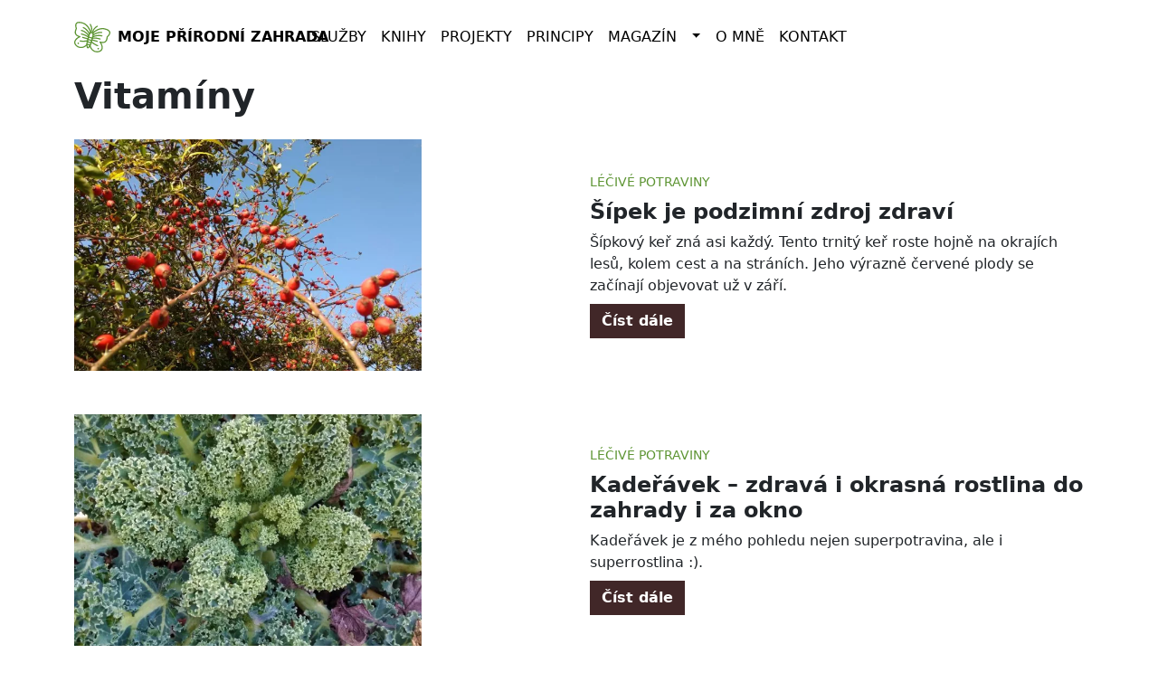

--- FILE ---
content_type: text/html; charset=UTF-8
request_url: https://www.mojeprirodnizahrada.cz/tags/vitaminy
body_size: 12819
content:
<!DOCTYPE html><html lang="cs" dir="ltr" prefix="og: https://ogp.me/ns#"><head> <script async src="https://www.googletagmanager.com/gtag/js?id=AW-874171299"></script><script>
window.dataLayer = window.dataLayer || [];
function gtag(){dataLayer.push(arguments);}
gtag('js', new Date());
gtag('config', 'AW-874171299');
</script><meta charset="utf-8" /><link rel="canonical" href="https://www.mojeprirodnizahrada.cz/tags/vitaminy" /><meta name="Generator" content="Drupal 11 (https://www.drupal.org); Commerce 3" /><meta name="MobileOptimized" content="width" /><meta name="HandheldFriendly" content="true" /><meta name="viewport" content="width=device-width, initial-scale=1.0" /><link rel="icon" href="/themes/mojeprirodnizahrada_cz/favicon.ico" type="image/vnd.microsoft.icon" /><title>Vitamíny | Moje přírodní zahrada</title><link rel="stylesheet" media="all" href="/sites/mojeprirodnizahrada.cz/files/css/css_DU47ztBGkr615eGJxoX-kXF_4S2KCl1BU-AKbTkP6Hc.css?delta=0&amp;language=cs&amp;theme=mojeprirodnizahrada_cz&amp;include=eJxtjMEOwjAMQ3-oWk98T5Uu0RpIm6pJgfH1TCCNCxfL8rONN_a0anNqnvJkQRpRYNfpAf-xSsiQ-Ii_3AtVSlnVzQf0dInrNNeazHfhtoVNeCue9RlPF6peqQ8eio1fUAYgpPV1FDSDnMsOA7bjs1jEMTvI8kuW2frMwlYIg-3mVGMGo3Bnelj86FIVp9Abi-Famg" /><link rel="stylesheet" media="all" href="/sites/mojeprirodnizahrada.cz/files/css/css_ZMFdJfYBpC3dZgp_BxYiLCvIv7r31PzXCjo-w7InFWw.css?delta=1&amp;language=cs&amp;theme=mojeprirodnizahrada_cz&amp;include=eJxtjMEOwjAMQ3-oWk98T5Uu0RpIm6pJgfH1TCCNCxfL8rONN_a0anNqnvJkQRpRYNfpAf-xSsiQ-Ii_3AtVSlnVzQf0dInrNNeazHfhtoVNeCue9RlPF6peqQ8eio1fUAYgpPV1FDSDnMsOA7bjs1jEMTvI8kuW2frMwlYIg-3mVGMGo3Bnelj86FIVp9Abi-Famg" /><link rel="stylesheet" media="all" href="https://fonts.googleapis.com/css2?family=Roboto:ital,wght@0,300;0,700;1,300;1,700&amp;display=swap" /><link rel="stylesheet" media="all" href="/sites/mojeprirodnizahrada.cz/files/css/css_-8UM2ONF-Lr-Zn6NLcM9XQ2iJG2O6PxpsNz5iYHttcg.css?delta=3&amp;language=cs&amp;theme=mojeprirodnizahrada_cz&amp;include=eJxtjMEOwjAMQ3-oWk98T5Uu0RpIm6pJgfH1TCCNCxfL8rONN_a0anNqnvJkQRpRYNfpAf-xSsiQ-Ii_3AtVSlnVzQf0dInrNNeazHfhtoVNeCue9RlPF6peqQ8eio1fUAYgpPV1FDSDnMsOA7bjs1jEMTvI8kuW2frMwlYIg-3mVGMGo3Bnelj86FIVp9Abi-Famg" /></head><body class="path-taxonomy" data-video-scroller="on"> <a href="#main-content" class="visually-hidden focusable"> Přejít k hlavnímu obsahu </a><div class="dialog-off-canvas-main-canvas" data-off-canvas-main-canvas> <header class="page-header" role="banner"><div class="navbar-wrapper position-relative"> <nav class="navbar navbar-expand-lg navbar-light top-0 w-100 sticky py-3" data-sticky-trigger="#main-content"><div class="container-lg"><div class="col-6 col-lg-2"><div class="navbar-brand d-flex align-items-center"><div class="me-2"> <a href="/"> <?xml version="1.0" encoding="UTF-8" standalone="no"?><svg id="b1dd440b-3700-4c66-9b6b-6cbdd34d66b9" data-name="Layer 2" viewBox="0 0 154.1077 130.46467" version="1.1" sodipodi:docname="logo.svg" width="154.1077" height="130.46468" inkscape:version="1.2.2 (b0a8486541, 2022-12-01)" xmlns:inkscape="http://www.inkscape.org/namespaces/inkscape" xmlns:sodipodi="http://sodipodi.sourceforge.net/DTD/sodipodi-0.dtd" xmlns="http://www.w3.org/2000/svg" xmlns:svg="http://www.w3.org/2000/svg"> <sodipodi:namedview id="namedview8557" pagecolor="#ffffff" bordercolor="#000000" borderopacity="0.25" inkscape:showpageshadow="2" inkscape:pageopacity="0.0" inkscape:pagecheckerboard="0" inkscape:deskcolor="#d1d1d1" showgrid="false" inkscape:zoom="1.5574957" inkscape:cx="-58.748155" inkscape:cy="47.191141" inkscape:window-width="1920" inkscape:window-height="1011" inkscape:window-x="0" inkscape:window-y="0" inkscape:window-maximized="1" inkscape:current-layer="b1dd440b-3700-4c66-9b6b-6cbdd34d66b9" /> <defs id="defs8510"><style
id="style8508">.ed882174-1c65-4f2d-83d8-40b858991b97{fill:none;stroke:#231f20;stroke-linecap:round;stroke-linejoin:round;stroke-width:7px;}.bce02e40-9dc8-4a65-b78d-471023deb8ab{fill:#231f20;}</style></defs><title id="title8512" /> <g id="g10767" transform="translate(0.49769054,0.50840694)"> <path style="color:#000000;fill:#231f20;stroke-linecap:round;stroke-linejoin:round;-inkscape-stroke:none" d="m 70.871094,43.160156 c -4.178817,0.588545 -7.831614,3.603422 -8.992188,7.914063 a 2.50025,2.50025 0 0 0 0,0.0039 L 51.849609,88.507812 c -0.34434,1.285099 -0.370919,2.576668 -0.4375,4.654297 -0.06658,2.07763 -0.05571,4.614531 0.107422,7.150391 0.163134,2.53586 0.464452,5.05152 1.058594,7.20117 0.297071,1.07483 0.656871,2.06396 1.226562,2.97656 0.569692,0.91261 1.440493,1.8595 2.78125,2.21875 1.340759,0.35926 2.569864,-0.0258 3.519532,-0.53125 0.949668,-0.50549 1.756097,-1.18059 2.550781,-1.96289 1.589367,-1.56458 3.106417,-3.59443 4.515625,-5.70898 1.409208,-2.11455 2.688768,-4.30415 3.669922,-6.136719 0.981154,-1.832571 1.604877,-2.964901 1.949219,-4.25 L 82.820312,56.689453 a 2.50025,2.50025 0 0 0 0,-0.0039 c 1.533645,-5.751215 -1.918596,-11.723136 -7.667968,-13.263672 -1.437343,-0.385136 -2.888311,-0.4579 -4.28125,-0.261719 z m 0.664062,4.939453 c 0.751573,-0.101716 1.536942,-0.05808 2.322266,0.152344 3.141295,0.841706 4.9688,4.004183 4.130859,7.146484 L 67.960937,92.824219 c 0.0467,-0.174287 -0.618,1.487102 -1.527343,3.185547 -0.909344,1.698444 -2.123582,3.776487 -3.421875,5.724614 -1.298294,1.94812 -2.703995,3.7748 -3.863282,4.91601 -0.496935,0.48919 -0.890944,0.76645 -1.193359,0.95508 -0.167626,-0.31449 -0.372721,-0.75133 -0.558594,-1.42383 -0.433367,-1.56796 -0.736424,-3.85318 -0.886718,-6.189453 -0.150295,-2.336269 -0.163271,-4.744353 -0.101563,-6.669921 0.06171,-1.925568 0.318184,-3.69577 0.271484,-3.521485 L 66.707031,52.375 c 0.634105,-2.355213 2.573407,-3.970241 4.828125,-4.275391 z" id="path8514" /> <circle class="bce02e40-9dc8-4a65-b78d-471023deb8ab" cx="39.789738" cy="83.721901" r="3.3499999" id="circle8516" transform="rotate(15)" /> <path style="color:#000000;fill:#231f20;stroke-linecap:round;stroke-linejoin:round;-inkscape-stroke:none" d="m 39.576172,21.916016 a 2.5,2.5 0 0 0 -3.310547,1.240234 2.5,2.5 0 0 0 1.240234,3.310547 c 15.965088,7.261345 24.744141,25.5 24.744141,25.5 a 2.5,2.5 0 0 0 3.326172,1.199219 2.5,2.5 0 0 0 1.199219,-3.326172 c 0,0 -9.038731,-19.663957 -27.199219,-27.923828 z" id="path8518" /> <path style="color:#000000;fill:#231f20;stroke-linecap:round;stroke-linejoin:round;-inkscape-stroke:none" d="m 30.921875,33.955078 a 2.5,2.5 0 0 0 -2.986328,1.892578 2.5,2.5 0 0 0 1.892578,2.986328 c 9.189427,2.060241 16.802648,7.548163 22.068359,12.644532 2.632856,2.548184 4.676528,4.990559 6.027344,6.796875 0.675408,0.903157 1.178603,1.651793 1.482422,2.144531 0.05265,0.08539 0.05959,0.103171 0.09961,0.171875 -0.04597,-0.169197 -0.05057,-0.47313 0.123047,-1.121094 a 2.5,2.5 0 0 0 1.767578,3.0625 2.5,2.5 0 0 0 3.0625,-1.767578 c 0.36637,-1.36731 -0.0074,-1.386668 -0.08203,-1.595703 C 64.302359,58.960886 64.237944,58.827931 64.167969,58.6875 64.028018,58.406639 63.866508,58.126419 63.662109,57.794922 63.253312,57.131927 62.679395,56.286373 61.927734,55.28125 60.424413,53.271005 58.222455,50.644491 55.373047,47.886719 49.67423,42.371174 41.372016,36.297966 30.921875,33.955078 Z m 28.681641,26.806641 c 0.02295,0.04178 0.08032,0.135188 0.08984,0.154297 0.01528,0.03067 0.01129,0.03638 -0.02539,-0.06641 -0.0071,-0.01983 -0.04084,-0.06865 -0.06445,-0.08789 z" id="path8520" /> <path style="color:#000000;fill:#231f20;stroke-linecap:round;stroke-linejoin:round;-inkscape-stroke:none" d="m 30.958984,49.201172 a 2.5,2.5 0 0 0 -3.017578,1.841797 2.5,2.5 0 0 0 1.841797,3.019531 c 12.798317,3.098631 19.997577,6.721595 23.910156,9.433594 1.95629,1.355999 3.092034,2.483378 3.716797,3.21289 0.624764,0.729513 0.642578,0.84961 0.642578,0.84961 a 2.5,2.5 0 0 0 3.3125,1.238281 2.5,2.5 0 0 0 1.238282,-3.310547 c 0,0 -0.472,-0.952091 -1.394532,-2.029297 -0.922532,-1.077205 -2.390751,-2.491862 -4.667968,-4.070312 -4.554435,-3.1569 -12.33499,-6.978274 -25.582032,-10.185547 z" id="path8522" /> <path style="color:#000000;fill:#231f20;stroke-linecap:round;stroke-linejoin:round;-inkscape-stroke:none" d="m 36.552734,63.796875 a 2.5,2.5 0 0 0 -3.060547,1.767578 2.5,2.5 0 0 0 1.767579,3.0625 l 22.863281,6.125 a 2.5,2.5 0 0 0 3.0625,-1.767578 2.5,2.5 0 0 0 -1.767578,-3.0625 z" id="line8524" /> <path style="color:#000000;fill:#231f20;stroke-linecap:round;stroke-linejoin:round;-inkscape-stroke:none" d="m 56.039062,77.914062 c 0,0 -16.287586,3.818909 -30.392578,0.863282 a 2.5,2.5 0 0 0 -2.958984,1.933593 2.5,2.5 0 0 0 1.933594,2.960938 c 15.674621,3.284535 32.58789,-0.896484 32.58789,-0.896484 a 2.5,2.5 0 0 0 1.845703,-3.015625 2.5,2.5 0 0 0 -3.015625,-1.845704 z" id="path8526" /> <circle class="bce02e40-9dc8-4a65-b78d-471023deb8ab" cx="127.86973" cy="83.721901" r="3.3499999" id="circle8528" transform="rotate(15)" /> <path style="color:#000000;fill:#231f20;stroke-linecap:round;stroke-linejoin:round;-inkscape-stroke:none" d="M 118.39844,26.15625 C 95.084953,26.952581 76.642578,46.482422 76.642578,46.482422 a 2.5,2.5 0 0 0 0.06641,3.535156 2.5,2.5 0 0 0 3.535157,-0.06641 c 0,0 22.931419,-23.324625 47.337889,-17.992188 12.71326,2.777651 19.14441,7.33949 20.63672,11.8125 0.74616,2.236506 0.5198,4.697537 -0.99219,7.710938 -1.51199,3.0134 -4.35857,6.457093 -8.58008,10.080078 a 2.50025,2.50025 0 0 0 -0.8457,1.541016 c -0.762,5.295959 -1.58095,12.482493 -4.98633,17.021484 -1.70269,2.269495 -3.93785,3.951585 -7.45507,4.746094 -3.51723,0.794509 -8.40654,0.622458 -15.10352,-1.326172 a 2.50025,2.50025 0 0 0 -2.48438,4.15039 c 2.2443,2.291908 6.50475,9.504885 7.88086,16.626958 0.68806,3.56103 0.70625,7.09916 -0.25586,10.10937 -0.9621,3.01021 -2.80717,5.55449 -6.33398,7.51758 -14.652007,8.15555 -34.606251,-0.3185 -39.716797,-21.41016 a 2.5,2.5 0 0 0 -3.017578,-1.841794 2.5,2.5 0 0 0 -1.841797,3.017574 c 5.754233,23.74821 29.367358,34.42249 47.007812,24.60352 4.54631,-2.53055 7.36051,-6.2806 8.66602,-10.36523 1.3055,-4.08464 1.20152,-8.44197 0.40234,-12.57813 -0.99703,-5.160087 -3.01948,-9.846778 -5.21875,-13.59375 4.28222,0.684571 7.98147,0.675126 11.11719,-0.0332 4.62327,-1.044355 8.04627,-3.550358 10.35156,-6.623047 4.40211,-5.867517 5.10982,-13.395233 5.80078,-18.472656 4.1382,-3.668427 7.25734,-7.291129 9.08203,-10.927735 1.9421,-3.870611 2.48574,-7.883894 1.26758,-11.535156 -2.43631,-7.302523 -10.8657,-12.176888 -24.31445,-15.115234 -3.4897,-0.762445 -6.9195,-1.031731 -10.25,-0.917969 z" id="path8530" /> <path style="color:#000000;fill:#231f20;stroke-linecap:round;stroke-linejoin:round;-inkscape-stroke:none" d="M 109.40039,42.486328 C 92.717345,43.590013 79.197266,53.167969 79.197266,53.167969 a 2.5,2.5 0 0 0 -0.625,3.480468 2.5,2.5 0 0 0 3.480468,0.625 c 0,0 16.720886,-11.406926 34.177736,-9.71289 a 2.5,2.5 0 0 0 2.73047,-2.246094 2.5,2.5 0 0 0 -2.2461,-2.730469 c -2.48217,-0.240873 -4.93116,-0.255325 -7.31445,-0.09766 z" id="path8532" /> <path style="color:#000000;fill:#231f20;stroke-linecap:round;stroke-linejoin:round;-inkscape-stroke:none" d="m 103.17188,55.335937 c -4.795988,0.118603 -9.276506,0.878201 -13.123052,1.841797 -3.846546,0.963597 -7.06601,2.137691 -9.373047,3.126953 -1.153518,0.494632 -2.074239,0.940776 -2.759765,1.310547 -0.342764,0.184886 -0.623134,0.344321 -0.884766,0.517578 -0.130816,0.08663 -0.252757,0.170721 -0.421875,0.314454 -0.169118,0.143733 -0.502771,-0.02551 -0.869141,1.341796 a 2.5,2.5 0 0 0 1.767578,3.060547 2.5,2.5 0 0 0 3.0625,-1.767578 c -0.173592,0.647857 -0.328722,0.909631 -0.453125,1.033203 0.06901,-0.03949 0.08359,-0.05199 0.171875,-0.09961 0.509484,-0.274814 1.320923,-0.670781 2.357422,-1.115234 2.073,-0.888907 5.062976,-1.982683 8.617188,-2.873047 7.108424,-1.780729 16.445198,-2.728463 25.433598,0.08203 a 2.5,2.5 0 0 0 3.13281,-1.638672 2.5,2.5 0 0 0 -1.64063,-3.132812 c -5.11076,-1.598036 -10.22159,-2.120556 -15.01757,-2.001954 z M 79.949219,66.212891 c -0.03091,0.005 -0.08521,0.03102 -0.101563,0.04492 -0.08316,0.07068 -0.08326,0.06384 -0.05469,0.04492 0.01797,-0.0119 0.114893,-0.06479 0.15625,-0.08984 z" id="path8534" /> <path style="color:#000000;fill:#231f20;stroke-linecap:round;stroke-linejoin:round;-inkscape-stroke:none" d="m 88.035156,66.441406 c -1.791694,-0.05031 -3.36737,-9.03e-4 -4.748047,0.113281 -2.761353,0.22837 -4.738633,0.717832 -6.076172,1.189454 -1.337538,0.471621 -2.222656,1.060547 -2.222656,1.060546 a 2.5,2.5 0 0 0 -0.583984,3.486329 2.5,2.5 0 0 0 3.488281,0.583984 c 0,0 0.07465,-0.09662 0.980469,-0.416016 0.905817,-0.319394 2.453975,-0.725689 4.826172,-0.921875 4.744393,-0.39237 12.790843,0.06754 25.423831,3.783203 a 2.5,2.5 0 0 0 3.10351,-1.693359 2.5,2.5 0 0 0 -1.69336,-3.103516 C 100.72627,67.638982 93.410238,66.592342 88.035156,66.441406 Z" id="path8536" /> <path style="color:#000000;fill:#231f20;stroke-linecap:round;stroke-linejoin:round;-inkscape-stroke:none" d="m 75.529297,74.240234 a 2.5,2.5 0 0 0 -3.0625,1.767578 2.5,2.5 0 0 0 1.767578,3.0625 l 22.863281,6.125 a 2.5,2.5 0 0 0 3.062504,-1.767578 2.5,2.5 0 0 0 -1.767582,-3.0625 z" id="line8538" /> <path style="color:#000000;fill:#231f20;stroke-linecap:round;stroke-linejoin:round;-inkscape-stroke:none" d="m 74.458984,82.849609 a 2.5,2.5 0 0 0 -3.535156,0.08984 2.5,2.5 0 0 0 0.08984,3.535156 c 0,0 12.558503,12.077496 27.77539,17.070311 a 2.5,2.5 0 0 0 3.154298,-1.5957 2.5,2.5 0 0 0 -1.5957,-3.156251 C 86.654563,94.300125 74.458984,82.849609 74.458984,82.849609 Z" id="path8540" /> <path style="color:#000000;fill:#231f20;stroke-linecap:round;stroke-linejoin:round;-inkscape-stroke:none" d="M 19.931641,-0.5 C 15.138031,-0.38223702 11.263398,0.89621145 8.3828125,3.4492188 5.5022275,6.0022261 3.966286,9.7491669 3.7128906,14.072266 3.4747948,18.134345 4.3653521,22.831529 6.1152344,28.078125 4.1749009,32.82078 1.0218309,39.694236 1.9003906,46.976562 c 0.4600915,3.81367 2.1706519,7.694084 5.6523438,10.910157 2.3615046,2.181345 5.5623246,4.039611 9.6132816,5.58789 -3.778031,2.145336 -7.8730043,5.191961 -11.3164066,9.16211 -2.7601943,3.182429 -5.02969084,6.905557 -5.94140627,11.095703 -0.91171543,4.190146 -0.34967428,8.84392 2.32226567,13.308594 10.3685602,17.325324 36.1865072,19.895114 53.0039062,2.158203 a 2.5,2.5 0 0 0 -0.09375,-3.533203 2.5,2.5 0 0 0 -3.535156,0.09375 C 36.674829,111.50676 15.129797,108.85996 6.5195312,94.472656 4.4467645,91.00917 4.1230233,87.882895 4.7949219,84.794922 5.4668204,81.706949 7.2505601,78.653979 9.6269531,75.914062 14.379739,70.43423 21.676051,66.315824 24.765625,65.453125 a 2.50025,2.50025 0 0 0 -0.07617,-4.835938 C 17.915384,58.956261 13.594063,56.661521 10.945313,54.214844 8.2965619,51.768167 7.2031059,49.193738 6.8632812,46.376953 6.183632,40.743383 9.0685718,34.110012 11.056641,29.142578 a 2.50025,2.50025 0 0 0 0.03711,-1.757812 C 9.2493086,22.136414 8.5058482,17.730912 8.703125,14.365234 8.9004018,10.999557 9.9347755,8.7551985 11.699219,7.1914062 c 3.528886,-3.1275845 11.380468,-3.8632219 23.779297,0.087891 23.802843,7.5852101 32,39.2519531 32,39.2519531 a 2.5,2.5 0 0 0 3.027343,1.824219 2.5,2.5 0 0 0 1.824219,-3.027344 c 0,0 -8.106895,-34.136092 -35.333984,-42.8125 C 30.438025,0.425777 24.725251,-0.61776298 19.931641,-0.5 Z" id="path8542" /> <path style="color:#000000;fill:#231f20;stroke-linecap:round;stroke-linejoin:round;-inkscape-stroke:none" d="m 67.871094,8.234375 a 2.5,2.5 0 0 0 -2.357422,2.634766 c 0.04608,0.830054 0.175258,0.818559 0.236328,0.960937 0.06107,0.142378 0.112427,0.245604 0.167969,0.355469 0.111083,0.219729 0.238582,0.454516 0.392578,0.744141 0.307992,0.579248 0.716641,1.355442 1.177734,2.318359 0.922186,1.925834 2.041229,4.587861 2.853516,7.691406 1.624573,6.20709 2.047593,14.02322 -2.578125,21.699219 a 2.5,2.5 0 0 0 0.849609,3.43164 2.5,2.5 0 0 0 3.431641,-0.849609 c 5.477976,-9.09025 4.973443,-18.521745 3.134765,-25.546875 -0.919338,-3.512565 -2.166297,-6.463606 -3.18164,-8.583984 -0.507672,-1.06019 -0.959418,-1.915275 -1.273438,-2.50586 -0.157009,-0.295292 -0.282247,-0.528777 -0.345703,-0.6542965 -0.03173,-0.06276 -0.04734,-0.1032769 -0.0332,-0.070312 0.01414,0.032964 0.116518,-0.053626 0.160156,0.732422 A 2.5,2.5 0 0 0 67.871094,8.234375 Z" id="path8544" /> <path style="color:#000000;fill:#231f20;stroke-linecap:round;stroke-linejoin:round;-inkscape-stroke:none" d="M 97.171875,16.234375 A 2.5,2.5 0 0 0 95.591797,17.3125 c 0.430816,-0.658908 0.47518,-0.531257 0.503906,-0.552734 0.02873,-0.02148 -0.0056,0.0045 -0.06445,0.04297 -0.117715,0.07698 -0.341379,0.217306 -0.625,0.394532 -0.567242,0.354451 -1.38767,0.868888 -2.357422,1.533203 -1.939503,1.32863 -4.494422,3.261448 -7.046875,5.84375 -5.104906,5.164603 -10.257534,13.078078 -10.058594,23.689453 a 2.5,2.5 0 0 0 2.546875,2.453125 2.5,2.5 0 0 0 2.453125,-2.546875 c -0.167989,-8.960469 4.104769,-15.51882 8.615235,-20.082031 2.255233,-2.281606 4.554853,-4.025694 6.316406,-5.232422 0.880777,-0.603364 1.623334,-1.070321 2.179687,-1.417969 0.278177,-0.173824 0.506827,-0.316423 0.712891,-0.451172 0.103032,-0.06737 0.19819,-0.129889 0.322266,-0.222656 0.124076,-0.09277 0.230611,-0.01905 0.685547,-0.714844 a 2.5,2.5 0 0 0 -0.72461,-3.460937 2.5,2.5 0 0 0 -1.878906,-0.353516 z" id="path8546" /> <path style="color:#000000;fill:#231f20;stroke-linecap:round;stroke-linejoin:round;-inkscape-stroke:none" d="m 54.533203,92.517578 a 2.5,2.5 0 0 0 -3.0625,1.769531 2.5,2.5 0 0 0 1.767578,3.060547 l 13.9375,3.734374 a 2.5,2.5 0 0 0 3.0625,-1.767577 2.5,2.5 0 0 0 -1.767578,-3.060547 z" id="line8548" /> <path style="color:#000000;fill:#231f20;stroke-linecap:round;stroke-linejoin:round;-inkscape-stroke:none" d="m 56.111328,82.298828 a 2.5,2.5 0 0 0 -3.0625,1.767578 2.5,2.5 0 0 0 1.767578,3.0625 l 16.103516,4.314453 a 2.5,2.5 0 0 0 3.060547,-1.767578 2.5,2.5 0 0 0 -1.767578,-3.0625 z" id="line8550" /> <path style="color:#000000;fill:#231f20;stroke-linecap:round;stroke-linejoin:round;-inkscape-stroke:none" d="m 58.771484,72.369141 a 2.5,2.5 0 0 0 -3.060547,1.767578 2.5,2.5 0 0 0 1.767579,3.0625 l 16.101562,4.314453 a 2.5,2.5 0 0 0 3.060547,-1.767578 2.5,2.5 0 0 0 -1.767578,-3.0625 z" id="line8552" /> <path style="color:#000000;fill:#231f20;stroke-linecap:round;stroke-linejoin:round;-inkscape-stroke:none" d="m 61.431641,62.439453 a 2.5,2.5 0 0 0 -3.060547,1.767578 2.5,2.5 0 0 0 1.767578,3.0625 l 16.101562,4.314453 a 2.5,2.5 0 0 0 3.0625,-1.767578 2.5,2.5 0 0 0 -1.767578,-3.0625 z" id="line8554" /> </g></svg> </a></div><div> <a href="/"> Moje přírodní zahrada </a></div></div></div><div class="col-6 col-lg-2 navbar-buttons d-flex order-lg-last align-items-center justify-content-end"> <button class="navbar-toggler" type="button" data-bs-toggle="collapse" data-bs-target="#navbar-nav" aria-controls="navbar-nav" aria-expanded="false" aria-label="Toggle navigation"> <span class="navbar-toggler-icon"></span> </button></div><div class="collapse navbar-collapse" id="navbar-nav"><ul class="navbar-nav mx-auto"><li class="nav-item"> <a href="/sluzby" class="nav-link" data-drupal-link-system-path="node/148">Služby</a></li><li class="nav-item"> <a href="/moje-knihy" class="nav-link" data-drupal-link-system-path="node/153">Knihy</a></li><li class="nav-item"> <a href="/projekty" class="nav-link" data-drupal-link-system-path="node/23">Projekty</a></li><li class="nav-item"> <a href="/zakladni-principy-prirodni-zahrady" class="nav-link" data-drupal-link-system-path="node/18">Principy</a></li><li class="nav-item dropdown dropdown-hover"><div class="btn-group" role="group"> <span class="nav-link" data-bs-toggle="dropdown">Magazín</span> <a href="#" class="nav-link dropdown-toggle dropdown-toggle-split" data-bs-toggle="dropdown" aria-expanded="true"> <span class="visually-hidden">Toggle Dropdown</span> </a><ul class="dropdown-menu"><li class="dropdown-item"> <a href="/clanky" class="nav-link" data-drupal-link-system-path="node/19">Všechny články</a></li><li class="dropdown-item"> <a href="/kalendar-praci-v-prirodni-zahrade" class="nav-link" data-drupal-link-system-path="node/20">Kalendář</a></li></ul></div></li><li class="nav-item"> <a href="/o-mne" class="nav-link" data-drupal-link-system-path="node/21">O mně</a></li><li class="nav-item"> <a href="/kontakt" class="nav-link" data-drupal-link-system-path="node/154">Kontakt</a></li></ul></div></div> </nav></div><div class="container"></div></header><main role="main" id="main-content"><div class="content pb-5"><div class="container"><div id="block-mojeprirodnizahrada-cz-page-title"><h1>Vitamíny</h1></div><div data-drupal-messages-fallback class="hidden"></div><div id="block-basic-system-main"><div class="views-element-container"><div class="view view-taxonomy-term view-id-taxonomy_term view-display-id-page_1 js-view-dom-id-7dd38e6f340da3c62870a9f0f0b130fb0b61f5dcd3e6accdb16bfd6bbab5e90c"><div class="view-header"><div></div></div><div class="view-content"><div class="views-row"><article class="article article-teaser pre-animate" data-animation="fade-in"><div><div class="row align-items-center g-4"><div class="col-lg-6"><div class="image mb-3 mb-lg-0 img-hover-zoom"> <a href="/clanky/sipek-je-podzimni-zdroj-zdravi"> <picture> <source srcset="/sites/mojeprirodnizahrada.cz/files/styles/rectangle_xl/public/images/articles/img_20191025_103943.jpg.webp?itok=Jw4E5szn 1x" media="only screen and (min-width: 1400px)" type="image/webp" width="960" height="640"/> <source srcset="/sites/mojeprirodnizahrada.cz/files/styles/rectangle_l/public/images/articles/img_20191025_103943.jpg.webp?itok=QEHbe8di 1x" media="only screen and (min-width: 1200px)" type="image/webp" width="642" height="428"/> <source srcset="/sites/mojeprirodnizahrada.cz/files/styles/rectangle_m/public/images/articles/img_20191025_103943.jpg.webp?itok=kGD3_-Kd 1x" media="only screen and (min-width: 768px)" type="image/webp" width="600" height="400"/> <source srcset="/sites/mojeprirodnizahrada.cz/files/styles/rectangle_s/public/images/articles/img_20191025_103943.jpg.webp?itok=bQglR3Br 1x" media="only screen and (min-width: 0px)" type="image/webp" width="384" height="256"/> <img loading="lazy" width="384" height="256" src="/sites/mojeprirodnizahrada.cz/files/styles/rectangle_s/public/images/articles/img_20191025_103943.jpg.webp?itok=bQglR3Br" alt="Šípek" class="img-fluid" /> </picture></a></div></div><div class="col-lg-6"><div class="category mb-2"> <a href="/kategorie/lecive-potraviny" hreflang="cs">Léčivé potraviny</a></div><div class="title"><h3 class="mb-2"><a href="/clanky/sipek-je-podzimni-zdroj-zdravi"><span>Šípek je podzimní zdroj zdraví</span></a></h3></div><div class="body text-justify mb-2"> Šípkový keř zná asi každý.
Tento trnitý keř roste hojně na okrajích lesů, kolem cest a na stráních. Jeho výrazně červené plody se začínají objevovat už v září.</div><div class="buttons"> <a href="/clanky/sipek-je-podzimni-zdroj-zdravi" class="btn btn-secondary">Číst dále</a></div></div></div></div></article></div><div class="views-row"><article class="article article-teaser pre-animate" data-animation="fade-in"><div><div class="row align-items-center g-4"><div class="col-lg-6"><div class="image mb-3 mb-lg-0 img-hover-zoom"> <a href="/clanky/kaderavek-zdrava-i-okrasna-rostlina-do-zahrady-i-za-okno"> <picture> <source srcset="/sites/mojeprirodnizahrada.cz/files/styles/rectangle_xl/public/images/articles/img_20191229_111408_uprav.jpg.webp?itok=jJoc5kLN 1x" media="only screen and (min-width: 1400px)" type="image/webp" width="960" height="640"/> <source srcset="/sites/mojeprirodnizahrada.cz/files/styles/rectangle_l/public/images/articles/img_20191229_111408_uprav.jpg.webp?itok=wkWRBkyN 1x" media="only screen and (min-width: 1200px)" type="image/webp" width="642" height="428"/> <source srcset="/sites/mojeprirodnizahrada.cz/files/styles/rectangle_m/public/images/articles/img_20191229_111408_uprav.jpg.webp?itok=5NPHATGU 1x" media="only screen and (min-width: 768px)" type="image/webp" width="600" height="400"/> <source srcset="/sites/mojeprirodnizahrada.cz/files/styles/rectangle_s/public/images/articles/img_20191229_111408_uprav.jpg.webp?itok=o1wxx-xZ 1x" media="only screen and (min-width: 0px)" type="image/webp" width="384" height="256"/> <img loading="lazy" width="384" height="256" src="/sites/mojeprirodnizahrada.cz/files/styles/rectangle_s/public/images/articles/img_20191229_111408_uprav.jpg.webp?itok=o1wxx-xZ" alt="Kadeřávek v přírodní zahradě, prospívá zdraví" title="Kadeřávek zdraví prospěšná rostlina" class="img-fluid" /> </picture></a></div></div><div class="col-lg-6"><div class="category mb-2"> <a href="/kategorie/lecive-potraviny" hreflang="cs">Léčivé potraviny</a></div><div class="title"><h3 class="mb-2"><a href="/clanky/kaderavek-zdrava-i-okrasna-rostlina-do-zahrady-i-za-okno"><span>Kadeřávek – zdravá i okrasná rostlina do zahrady i za okno</span></a></h3></div><div class="body text-justify mb-2"> Kadeřávek je z mého pohledu nejen superpotravina, ale i superrostlina :).</div><div class="buttons"> <a href="/clanky/kaderavek-zdrava-i-okrasna-rostlina-do-zahrady-i-za-okno" class="btn btn-secondary">Číst dále</a></div></div></div></div></article></div><div class="views-row"><article class="article article-teaser pre-animate" data-animation="fade-in"><div><div class="row align-items-center g-4"><div class="col-lg-6"><div class="image mb-3 mb-lg-0 img-hover-zoom"> <a href="/clanky/moje-prirodni-zahrada-planovani-9-bylinkova-zahradka"> <picture> <source srcset="/sites/mojeprirodnizahrada.cz/files/styles/rectangle_xl/public/images/articles/bazalka.jpg.webp?itok=cPNAX--J 1x" media="only screen and (min-width: 1400px)" type="image/webp" width="960" height="640"/> <source srcset="/sites/mojeprirodnizahrada.cz/files/styles/rectangle_l/public/images/articles/bazalka.jpg.webp?itok=Gq_rN_Tc 1x" media="only screen and (min-width: 1200px)" type="image/webp" width="642" height="428"/> <source srcset="/sites/mojeprirodnizahrada.cz/files/styles/rectangle_m/public/images/articles/bazalka.jpg.webp?itok=mrOLBSAN 1x" media="only screen and (min-width: 768px)" type="image/webp" width="600" height="400"/> <source srcset="/sites/mojeprirodnizahrada.cz/files/styles/rectangle_s/public/images/articles/bazalka.jpg.webp?itok=waW3mf9u 1x" media="only screen and (min-width: 0px)" type="image/webp" width="384" height="256"/> <img loading="lazy" width="384" height="256" src="/sites/mojeprirodnizahrada.cz/files/styles/rectangle_s/public/images/articles/bazalka.jpg.webp?itok=waW3mf9u" alt="Bazalka" title="Bazalka" class="img-fluid" /> </picture></a></div></div><div class="col-lg-6"><div class="category mb-2"> <a href="/kategorie/planovani" hreflang="cs">Plánování</a></div><div class="title"><h3 class="mb-2"><a href="/clanky/moje-prirodni-zahrada-planovani-9-bylinkova-zahradka"><span>Moje přírodní zahrada – plánování #9 Bylinková zahrádka</span></a></h3></div><div class="body text-justify mb-2"> Doporučovala jsem vám vytvoření zeleninové zahrádky ve vaší přírodní zahradě. Ale ne každý chce pěstovat zeleninu.
Bylinková zahrádka by podle mého názoru na zahradě neměla chybět.</div><div class="buttons"> <a href="/clanky/moje-prirodni-zahrada-planovani-9-bylinkova-zahradka" class="btn btn-secondary">Číst dále</a></div></div></div></div></article></div><div class="views-row"><article class="article article-teaser pre-animate" data-animation="fade-in"><div><div class="row align-items-center g-4"><div class="col-lg-6"><div class="image mb-3 mb-lg-0 img-hover-zoom"> <a href="/clanky/moje-prirodni-zahrada-planovani-8-zeleninova-zahradka"> <picture> <source srcset="/sites/mojeprirodnizahrada.cz/files/styles/rectangle_xl/public/images/articles/rajce1.jpg.webp?itok=0oXo3oCv 1x" media="only screen and (min-width: 1400px)" type="image/webp" width="960" height="640"/> <source srcset="/sites/mojeprirodnizahrada.cz/files/styles/rectangle_l/public/images/articles/rajce1.jpg.webp?itok=0k-1iQks 1x" media="only screen and (min-width: 1200px)" type="image/webp" width="642" height="428"/> <source srcset="/sites/mojeprirodnizahrada.cz/files/styles/rectangle_m/public/images/articles/rajce1.jpg.webp?itok=OgCVx26h 1x" media="only screen and (min-width: 768px)" type="image/webp" width="600" height="400"/> <source srcset="/sites/mojeprirodnizahrada.cz/files/styles/rectangle_s/public/images/articles/rajce1.jpg.webp?itok=ufp1mQcF 1x" media="only screen and (min-width: 0px)" type="image/webp" width="384" height="256"/> <img loading="lazy" width="384" height="256" src="/sites/mojeprirodnizahrada.cz/files/styles/rectangle_s/public/images/articles/rajce1.jpg.webp?itok=ufp1mQcF" alt="Rajče" title="Rajče" class="img-fluid" /> </picture></a></div></div><div class="col-lg-6"><div class="category mb-2"> <a href="/kategorie/planovani" hreflang="cs">Plánování</a></div><div class="title"><h3 class="mb-2"><a href="/clanky/moje-prirodni-zahrada-planovani-8-zeleninova-zahradka"><span>Moje přírodní zahrada – plánování #8 Zeleninová zahrádka</span></a></h3></div><div class="body text-justify mb-2"> Nepředpokládám, že budete mít ve své přírodní zahradě zeleninovou plantáž (ale klidně můžete).</div><div class="buttons"> <a href="/clanky/moje-prirodni-zahrada-planovani-8-zeleninova-zahradka" class="btn btn-secondary">Číst dále</a></div></div></div></div></article></div></div></div></div></div></div></div></main><footer class="page-footer bg-primary py-5 text-light" role="contentinfo"><div class="container"><div class="page-footer-content"><div class="row g-4 g-lg-5"><div class="col-lg-4"><div id="block-mojeprirodnizahrada-cz-footer"><div><div><div class="paragraph-38 paragraph paragraph--type--section paragraph--view-mode--default"><div class="prefix-region"></div><div class="layout one-column"><div ><div class="region col_1-region"><div class="paragraph-60 paragraph paragraph--type--text paragraph--view-mode--default"><div><h2>Sledujte mě</h2></div></div><div class="paragraph-57 dkit-link-with-icon d-flex gap-3 align-items-start"> <a href="https://www.instagram.com/prirodni.zahrada/" class=" d-inline-flex align-items-center flex-row gap-2 align-items-start " target="_blank"> <span class="icon-wrap dkit-icon mb-0"> <span class="dkit-icon--xl"><?xml version="1.0"?><svg data-name="Layer 1" id="Layer_1" viewBox="0 0 128 128" xmlns="http://www.w3.org/2000/svg"><defs><style>.cls-1{fill:#062b31;}</style></defs><title/><path class="cls-1" d="M83,23a22,22,0,0,1,22,22V83a22,22,0,0,1-22,22H45A22,22,0,0,1,23,83V45A22,22,0,0,1,45,23H83m0-8H45A30.09,30.09,0,0,0,15,45V83a30.09,30.09,0,0,0,30,30H83a30.09,30.09,0,0,0,30-30V45A30.09,30.09,0,0,0,83,15Z"/><path class="cls-1" d="M90.14,32a5.73,5.73,0,1,0,5.73,5.73A5.73,5.73,0,0,0,90.14,32Z"/><path class="cls-1" d="M64.27,46.47A17.68,17.68,0,1,1,46.6,64.14,17.7,17.7,0,0,1,64.27,46.47m0-8A25.68,25.68,0,1,0,90,64.14,25.68,25.68,0,0,0,64.27,38.47Z"/></svg></span> </span> <span class="visually-hidden">https://www.instagram.com/prirodni.zahrada/</span> </a></div><div class="paragraph-58 dkit-link-with-icon d-flex gap-3 align-items-start"> <a href="https://www.facebook.com/moje.prirodni.zahrada/" class=" d-inline-flex align-items-center flex-row gap-2 align-items-start " target="_blank"> <span class="icon-wrap dkit-icon mb-0"> <span class="dkit-icon--xl"><?xml version="1.0"?><svg data-name="Layer 1" id="Layer_1" viewBox="0 0 128 128" xmlns="http://www.w3.org/2000/svg"><defs><style>.cls-1{fill:none;stroke:#062b31;stroke-miterlimit:10;stroke-width:6.5px;}</style></defs><title/><path class="cls-1" d="M53.68,38.26v15.1H37.11V72H53.68v42H73.29V72H90l2-18.63H73.29V38.26c0-2.67,2.11-4,3-4.82,1.57-1.34,9.15-1.55,9.15-1.55h7.43V15a93.26,93.26,0,0,0-11.68-1C53.11,14,53.68,38.26,53.68,38.26Z"/></svg></span> </span> <span class="visually-hidden">https://www.facebook.com/moje.prirodni.zahrada/</span> </a></div><div class="paragraph-59 dkit-link-with-icon d-flex gap-3 align-items-start"> <a href="https://www.youtube.com/channel/UCIBCbWknzddjILl_I-gsb-w" class=" d-inline-flex align-items-center flex-row gap-2 align-items-start " target="_blank"> <span class="icon-wrap dkit-icon mb-0"> <span class="dkit-icon--xl"><?xml version="1.0"?><svg data-name="Layer 1" id="Layer_1" viewBox="0 0 128 128" xmlns="http://www.w3.org/2000/svg"><defs><style>.cls-1{fill:#062b31;}</style></defs><title/><path class="cls-1" d="M64,32.29c.23,0,22.92,0,37.9,1.08l.66.06c2,.18,4.16.39,6.28,2.58l0,0,0,0c1,1,2.14,4.54,2.53,7.07a156,156,0,0,1,1,16.71v8.24a156.82,156.82,0,0,1-1,16.72c-.37,2.47-1.54,6.06-2.52,7l0,0,0,0c-2.11,2.18-4.32,2.39-6.27,2.58l-.68.07c-14.72,1-36.89,1.1-37.89,1.1-1.15,0-28-.27-36.57-1-.51-.08-1-.15-1.58-.21-2.28-.27-4.87-.58-6.73-2.51l0,0,0,0c-1-1-2.14-4.53-2.52-7.05a156,156,0,0,1-1-16.71V59.86a156.79,156.79,0,0,1,1-16.71c.39-2.55,1.55-6.09,2.53-7.07l0,0,0,0c2.12-2.19,4.33-2.39,6.28-2.58l.66-.06c15-1.07,37.67-1.08,37.89-1.08H64m0-6.5H64s-23.09,0-38.48,1.1c-2.15.25-6.83.27-11,4.59-3.29,3.3-4.37,10.79-4.37,10.79A162.25,162.25,0,0,0,9,59.86V68.1a162.19,162.19,0,0,0,1.1,17.59s1.07,7.49,4.37,10.78c4.19,4.32,9.68,4.19,12.13,4.65,8.8.83,37.4,1.09,37.4,1.09s23.11,0,38.51-1.13c2.15-.25,6.84-.28,11-4.6,3.29-3.29,4.37-10.78,4.37-10.78A162.26,162.26,0,0,0,119,68.11V59.87a162.27,162.27,0,0,0-1.1-17.59s-1.07-7.49-4.37-10.79c-4.18-4.32-8.87-4.35-11-4.59C87.11,25.79,64,25.79,64,25.79Z"/><polygon class="cls-1" points="54.13 47.61 54.13 80.39 82.12 64 54.13 47.61"/></svg></span> </span> <span class="visually-hidden">https://www.youtube.com/channel/UCIBCbWknzddjILl_I-gsb-w</span> </a></div></div></div></div><div class="suffix-region"></div></div></div></div></div></div><div class="col-lg-4"><div class="simplenews-subscriptions-block-5424a7c7-e0fc-43fe-8a6f-d6d709cb5f8d simplenews-subscriber-form" data-drupal-selector="simplenews-subscriptions-block-5424a7c7-e0fc-43fe-8a6f-d6d709cb5f8d" id="block-mojeprirodnizahrada-cz-simplenewssubscription"><h2>Odběr novinek</h2><form action="/tags/vitaminy" method="post" id="simplenews-subscriptions-block-5424a7c7-e0fc-43fe-8a6f-d6d709cb5f8d" accept-charset="UTF-8"><div class="field--type-email field--name-mail field--widget-email-default js-form-wrapper form-wrapper" data-drupal-selector="edit-mail-wrapper" id="edit-mail-wrapper"><div class="js-form-item form-item js-form-type-email form-type-email js-form-item-mail-0-value form-item-mail-0-value mb-2"> <label for="edit-mail-0-value" class="js-form-required form-required">E-mail</label> <input data-drupal-selector="edit-mail-0-value" aria-describedby="edit-mail-0-value--description" type="email" id="edit-mail-0-value" name="mail[0][value]" value="" size="60" maxlength="254" placeholder="" class="form-email required form-control" required="required" /><div id="edit-mail-0-value--description" class="description form-text"> The subscriber's email address.</div></div></div><div class="field--type-entity-reference field--name-subscriptions field--widget-simplenews-subscription-select js-form-wrapper form-wrapper" data-drupal-selector="edit-subscriptions-wrapper" id="edit-subscriptions-wrapper"><fieldset data-drupal-selector="edit-subscriptions" aria-describedby="edit-subscriptions--wrapper--description" id="edit-subscriptions--wrapper" class="fieldgroup form-composite required js-form-item form-item js-form-wrapper form-wrapper" required="required"><legend> <span class="fieldset-legend js-form-required form-required">Spravovat moje registrace k věstníkům</span></legend><div class="fieldset-wrapper"><div id="edit-subscriptions" class="form-checkboxes"><div class="js-form-item form-item js-form-type-checkbox form-type-checkbox js-form-item-subscriptions-default form-item-subscriptions-default form-check form-switch"> <input data-drupal-selector="edit-subscriptions-default" type="checkbox" id="edit-subscriptions-default" name="subscriptions[default]" value="default" checked="checked" class="form-checkbox form-check-input" /> <label for="edit-subscriptions-default" class="option">Newsletter</label></div></div><div id="edit-subscriptions--wrapper--description" data-drupal-field-elements="description" class="description">Select the newsletter(s) to which you want to subscribe.</div></div></fieldset></div> <input autocomplete="off" data-drupal-selector="form-d5xemi8sn7oupgn3a53fwa6az2akwkn845-mhqz0pv8" type="hidden" name="form_build_id" value="form-d5xEmi8sN7Oupgn3a53Fwa6aZ2akwkn845_mhQZ0Pv8" /> <input data-drupal-selector="edit-simplenews-subscriptions-block-5424a7c7-e0fc-43fe-8a6f-d6d709cb5f8d" type="hidden" name="form_id" value="simplenews_subscriptions_block_5424a7c7-e0fc-43fe-8a6f-d6d709cb5f8d" /><div data-drupal-selector="edit-actions" class="form-actions js-form-wrapper form-wrapper" id="edit-actions"> <input data-drupal-selector="edit-submit" type="submit" id="edit-submit" name="op" value="Přihlásit" class="button button--primary js-form-submit form-submit btn btn-primary" /></div></form></div></div><div class="col-lg-4"></div></div></div></div></footer><div class="copyright text-center py-3"> © 2026 Moje přírodní zahrada | design by <em><a href="https://www.dreamplant.cz" target="_blank">dreamplant</a></em> | <a href="#" data-cc="show-preferencesModal" aria-haspopup="dialog">Nastavení cookies</a></div><button type="button" class="scroll-top" title="Scroll top"><svg version="1.1" xmlns="http://www.w3.org/2000/svg" xmlns:xlink="http://www.w3.org/1999/xlink" x="0px" y="0px" width="612px" height="612px" viewBox="0 0 612 612" style="enable-background:new 0 0 612 612;" xml:space="preserve"><g><g id="_x39__30_"><g><path d="M604.501,440.509L325.398,134.956c-5.331-5.357-12.423-7.627-19.386-7.27c-6.989-0.357-14.056,1.913-19.387,7.27	L7.499,440.509c-9.999,10.024-9.999,26.298,0,36.323s26.223,10.024,36.222,0l262.293-287.164L568.28,476.832	c9.999,10.024,26.222,10.024,36.221,0C614.5,466.809,614.5,450.534,604.501,440.509z"/></g></g></g></svg></button></div><script type="application/json" data-drupal-selector="drupal-settings-json">{"path":{"baseUrl":"\/","pathPrefix":"","currentPath":"taxonomy\/term\/31","currentPathIsAdmin":false,"isFront":false,"currentLanguage":"cs"},"pluralDelimiter":"\u0003","suppressDeprecationErrors":true,"glightbox":{"width":"98%","height":"98%","plyr":{"js":"\/libraries\/plyr\/plyr.js","css":"\/libraries\/plyr\/plyr.css","enabled":true,"debug":false,"controls":"[\u0027play-large\u0027, \u0027play\u0027, \u0027progress\u0027, \u0027current-time\u0027, \u0027mute\u0027, \u0027volume\u0027, \u0027captions\u0027, \u0027settings\u0027, \u0027pip\u0027, \u0027airplay\u0027, \u0027fullscreen\u0027]","settings":"[\u0027captions\u0027, \u0027quality\u0027, \u0027speed\u0027, \u0027loop\u0027]","loadSprite":true,"iconUrl":"","iconPrefix":"plyr","blankVideo":"https:\/\/cdn.plyr.io\/static\/blank.mp4","autoplay":false,"autopause":true,"playsinline":true,"seekTime":"10","volume":"1","muted":false,"clickToPlay":true,"disableContextMenu":true,"hideControls":true,"resetOnEnd":false,"displayDuration":true,"invertTime":true,"toggleInvert":true,"ratio":""}},"ajaxTrustedUrl":{"form_action_p_pvdeGsVG5zNF_XLGPTvYSKCf43t8qZYSwcfZl2uzM":true},"user":{"uid":0,"permissionsHash":"a1279b7ca0d2563d191a953b9732ced2a474bfbab57953c242c879246e6de2bb"}}</script><script src="https://cdn.jsdelivr.net/npm/bootstrap@5.3.0-alpha1/dist/js/bootstrap.bundle.min.js"></script><script src="/core/assets/vendor/jquery/jquery.min.js?v=4.0.0-rc.1"></script><script src="/sites/mojeprirodnizahrada.cz/files/js/js_kcW9RwnZrg-UfQVJlZLXZ8je-vGz2G4Au2GXVW2_S8s.js?scope=footer&amp;delta=2&amp;language=cs&amp;theme=mojeprirodnizahrada_cz&amp;include=eJxdjUsOgCAQQy9kwsrzTAYhUAWGDLMwnt64MH52bV_Thg1GlmON5HlEl4p4LjQWRbcxhRcWsWHKnWb36LuYClI2L7tDgz2W0AratfsNpipr7AqV0HBwVg5My_H7PwGsfD-J"></script></body></html>

--- FILE ---
content_type: text/css
request_url: https://www.mojeprirodnizahrada.cz/sites/mojeprirodnizahrada.cz/files/css/css_ZMFdJfYBpC3dZgp_BxYiLCvIv7r31PzXCjo-w7InFWw.css?delta=1&language=cs&theme=mojeprirodnizahrada_cz&include=eJxtjMEOwjAMQ3-oWk98T5Uu0RpIm6pJgfH1TCCNCxfL8rONN_a0anNqnvJkQRpRYNfpAf-xSsiQ-Ii_3AtVSlnVzQf0dInrNNeazHfhtoVNeCue9RlPF6peqQ8eio1fUAYgpPV1FDSDnMsOA7bjs1jEMTvI8kuW2frMwlYIg-3mVGMGo3Bnelj86FIVp9Abi-Famg
body_size: 202
content:
/* @license GPL-2.0-or-later https://www.drupal.org/licensing/faq */
#media-library-content svg{height:3rem;width:auto;max-width:100%;}
.form-item-editor-format label{margin-right:0.5rem;}.form-item label.form-required:after{content:'*';color:red;}
body.toolbar-vertical .navbar.fixed-top{top:39px !important;}body.toolbar-horizontal .navbar.fixed-top{top:79px !important;}body.toolbar-vertical.dkit-toolbar-active .navbar.fixed-top{top:95px !important;}body.toolbar-horizontal.dkit-toolbar-active .navbar.fixed-top{top:135px !important;}
a.tabledrag-handle .handle{width:25px;height:25px;}
.ui-dialog-titlebar-close{border:none;background-color:transparent;background-image:url(/themes/dkit_theme_bootstrap_5/images/icons/close.svg);background-repeat:no-repeat;background-size:100%;background-position:center center;}
